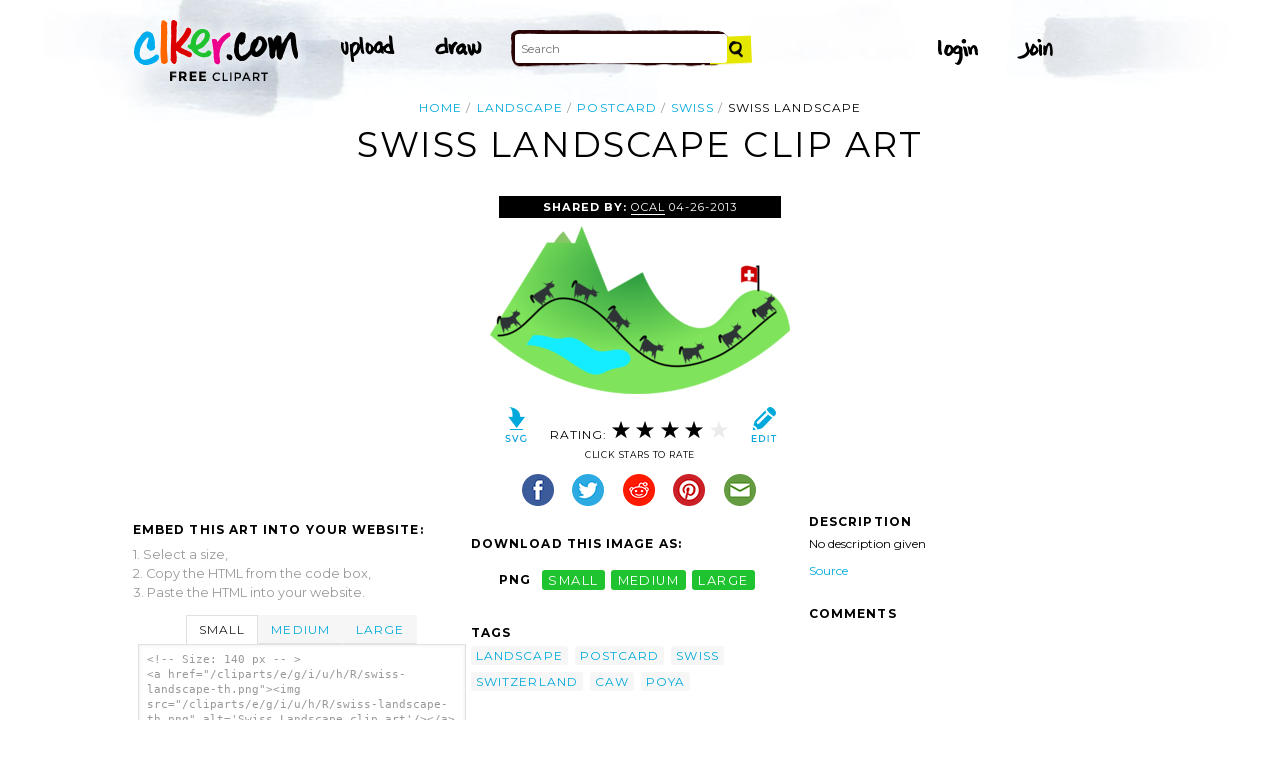

--- FILE ---
content_type: text/html; charset=utf-8
request_url: https://www.google.com/recaptcha/api2/aframe
body_size: 251
content:
<!DOCTYPE HTML><html><head><meta http-equiv="content-type" content="text/html; charset=UTF-8"></head><body><script nonce="OXmHqJzjFJKYvdraEdZx7g">/** Anti-fraud and anti-abuse applications only. See google.com/recaptcha */ try{var clients={'sodar':'https://pagead2.googlesyndication.com/pagead/sodar?'};window.addEventListener("message",function(a){try{if(a.source===window.parent){var b=JSON.parse(a.data);var c=clients[b['id']];if(c){var d=document.createElement('img');d.src=c+b['params']+'&rc='+(localStorage.getItem("rc::a")?sessionStorage.getItem("rc::b"):"");window.document.body.appendChild(d);sessionStorage.setItem("rc::e",parseInt(sessionStorage.getItem("rc::e")||0)+1);localStorage.setItem("rc::h",'1769013826500');}}}catch(b){}});window.parent.postMessage("_grecaptcha_ready", "*");}catch(b){}</script></body></html>